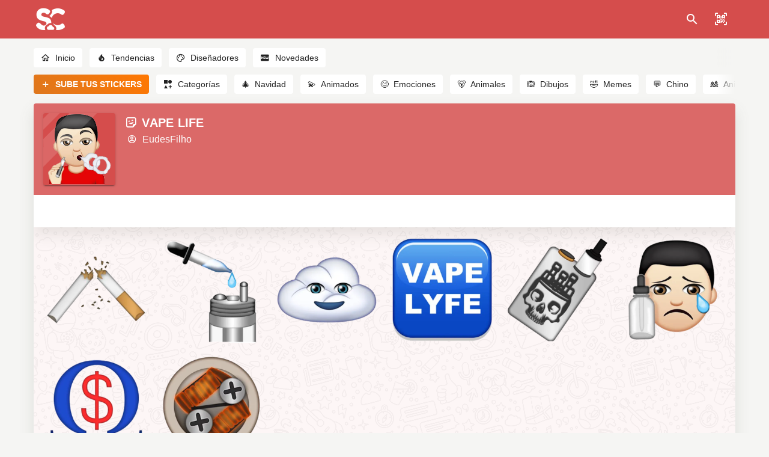

--- FILE ---
content_type: application/javascript; charset=UTF-8
request_url: https://stickers.cloud/_nuxt/54c3cfd.js
body_size: 7179
content:
/*! For license information please see LICENSES */
(window.webpackJsonp=window.webpackJsonp||[]).push([[0],{448:function(e,o){e.exports=function(e){var o={};function n(r){if(o[r])return o[r].exports;var t=o[r]={i:r,l:!1,exports:{}};return e[r].call(t.exports,t,t.exports,n),t.l=!0,t.exports}return n.m=e,n.c=o,n.d=function(e,o,r){n.o(e,o)||Object.defineProperty(e,o,{configurable:!1,enumerable:!0,get:r})},n.n=function(e){var o=e&&e.__esModule?function(){return e.default}:function(){return e};return n.d(o,"a",o),o},n.o=function(object,e){return Object.prototype.hasOwnProperty.call(object,e)},n.p="",n(n.s=1)}([function(e,o,n){"use strict";var r={MOBILE:"mobile",TABLET:"tablet",SMART_TV:"smarttv",CONSOLE:"console",WEARABLE:"wearable",BROWSER:void 0};e.exports={BROWSER_TYPES:{CHROME:"Chrome",FIREFOX:"Firefox",OPERA:"Opera",YANDEX:"Yandex",SAFARI:"Safari",INTERNET_EXPLORER:"Internet Explorer",EDGE:"Edge",CHROMIUM:"Chromium",IE:"IE",MOBILE_SAFARI:"Mobile Safari",EDGE_CHROMIUM:"Edge Chromium"},DEVICE_TYPES:r,OS_TYPES:{IOS:"iOS",ANDROID:"Android",WINDOWS_PHONE:"Windows Phone",WINDOWS:"Windows",MAC_OS:"Mac OS"},defaultData:{isMobile:!1,isTablet:!1,isBrowser:!1,isSmartTV:!1,isConsole:!1,isWearable:!1}}},function(e,o,n){"use strict";var nav,r=n(2),t=n(0),d=t.BROWSER_TYPES,l=t.OS_TYPES,w=t.DEVICE_TYPES,c=n(4),m=c.checkType,f=c.broPayload,v=c.mobilePayload,h=c.wearPayload,E=c.consolePayload,S=c.stvPayload,O=c.getNavigatorInstance,x=c.isIOS13Check,T=new r,y=T.getBrowser(),A=T.getDevice(),N=T.getEngine(),k=T.getOS(),R=T.getUA(),M=d.CHROME,I=d.CHROMIUM,P=d.IE,C=d.INTERNET_EXPLORER,_=d.OPERA,V=d.FIREFOX,B=d.SAFARI,D=d.EDGE,L=d.YANDEX,W=d.MOBILE_SAFARI,z=w.MOBILE,j=w.TABLET,F=w.SMART_TV,U=w.BROWSER,G=w.WEARABLE,Y=w.CONSOLE,H=l.ANDROID,X=l.WINDOWS_PHONE,Q=l.IOS,$=l.WINDOWS,Z=l.MAC_OS,J=function(){return k.name===l.WINDOWS&&"10"===k.version&&("string"==typeof R&&-1!==R.indexOf("Edg/"))},K=function(){return y.name===D},ii=function(){return x("iPad")},ei=A.type===F,si=A.type===Y,oi=A.type===G,ni=y.name===W||ii(),ri=y.name===I,ai=function(){switch(A.type){case z:case j:return!0;default:return!1}}()||ii(),ti=A.type===z,di=A.type===j||ii(),wi=A.type===U,ui=k.name===H,ci=k.name===X,mi=k.name===Q||ii(),pi=y.name===M,bi=y.name===V,fi=y.name===B||y.name===W,gi=y.name===_,vi=y.name===C||y.name===P,hi=k.version?k.version:"none",Ei=k.name?k.name:"none",Si=y.major,Oi=y.version,xi=y.name,Ti=A.vendor?A.vendor:"none",yi=A.model?A.model:"none",Ai=N.name,Ni=N.version,ki=R,Ri=K()||J(),Mi=y.name===L,Ii=A.type,Pi=(nav=O())&&(/iPad|iPhone|iPod/.test(nav.platform)||"MacIntel"===nav.platform&&nav.maxTouchPoints>1)&&!window.MSStream,Ci=ii(),_i=x("iPhone"),Vi=x("iPod"),Bi=function(){var nav=O(),e=nav&&nav.userAgent.toLowerCase();return"string"==typeof e&&/electron/.test(e)}(),Di=J(),Li=K(),Wi=k.name===$,zi=k.name===Z,ji=m(A.type);e.exports={deviceDetect:function(){var e=ji.isBrowser,o=ji.isMobile,n=ji.isTablet,r=ji.isSmartTV,t=ji.isConsole,d=ji.isWearable;return e?f(e,y,N,k,R):r?S(r,N,k,R):t?E(t,N,k,R):o||n?v(ji,A,k,R):d?h(d,N,k,R):void 0},isSmartTV:ei,isConsole:si,isWearable:oi,isMobileSafari:ni,isChromium:ri,isMobile:ai,isMobileOnly:ti,isTablet:di,isBrowser:wi,isAndroid:ui,isWinPhone:ci,isIOS:mi,isChrome:pi,isFirefox:bi,isSafari:fi,isOpera:gi,isIE:vi,osVersion:hi,osName:Ei,fullBrowserVersion:Si,browserVersion:Oi,browserName:xi,mobileVendor:Ti,mobileModel:yi,engineName:Ai,engineVersion:Ni,getUA:ki,isEdge:Ri,isYandex:Mi,deviceType:Ii,isIOS13:Pi,isIPad13:Ci,isIPhone13:_i,isIPod13:Vi,isElectron:Bi,isEdgeChromium:Di,isLegacyEdge:Li,isWindows:Wi,isMacOs:zi}},function(e,o,n){var r;!function(t,d){"use strict";var l="function",w="undefined",c="object",m="model",f="name",v="type",h="vendor",E="version",S="architecture",O="console",x="mobile",T="tablet",y="smarttv",A="wearable",N={extend:function(e,o){var n={};for(var i in e)o[i]&&o[i].length%2==0?n[i]=o[i].concat(e[i]):n[i]=e[i];return n},has:function(e,o){return"string"==typeof e&&-1!==o.toLowerCase().indexOf(e.toLowerCase())},lowerize:function(e){return e.toLowerCase()},major:function(e){return"string"==typeof e?e.replace(/[^\d\.]/g,"").split(".")[0]:d},trim:function(e){return e.replace(/^[\s\uFEFF\xA0]+|[\s\uFEFF\xA0]+$/g,"")}},k={rgx:function(e,o){for(var n,r,p,q,t,w,i=0;i<o.length&&!t;){var m=o[i],f=o[i+1];for(n=r=0;n<m.length&&!t;)if(t=m[n++].exec(e))for(p=0;p<f.length;p++)w=t[++r],typeof(q=f[p])===c&&q.length>0?2==q.length?typeof q[1]==l?this[q[0]]=q[1].call(this,w):this[q[0]]=q[1]:3==q.length?typeof q[1]!==l||q[1].exec&&q[1].test?this[q[0]]=w?w.replace(q[1],q[2]):d:this[q[0]]=w?q[1].call(this,w,q[2]):d:4==q.length&&(this[q[0]]=w?q[3].call(this,w.replace(q[1],q[2])):d):this[q]=w||d;i+=2}},str:function(e,map){for(var i in map)if(typeof map[i]===c&&map[i].length>0){for(var o=0;o<map[i].length;o++)if(N.has(map[i][o],e))return"?"===i?d:i}else if(N.has(map[i],e))return"?"===i?d:i;return e}},R={browser:{oldsafari:{version:{"1.0":"/8",1.2:"/1",1.3:"/3","2.0":"/412","2.0.2":"/416","2.0.3":"/417","2.0.4":"/419","?":"/"}}},device:{amazon:{model:{"Fire Phone":["SD","KF"]}},sprint:{model:{"Evo Shift 4G":"7373KT"},vendor:{HTC:"APA",Sprint:"Sprint"}}},os:{windows:{version:{ME:"4.90","NT 3.11":"NT3.51","NT 4.0":"NT4.0",2e3:"NT 5.0",XP:["NT 5.1","NT 5.2"],Vista:"NT 6.0",7:"NT 6.1",8:"NT 6.2",8.1:"NT 6.3",10:["NT 6.4","NT 10.0"],RT:"ARM"}}}},M={browser:[[/(opera\smini)\/([\w\.-]+)/i,/(opera\s[mobiletab]+).+version\/([\w\.-]+)/i,/(opera).+version\/([\w\.]+)/i,/(opera)[\/\s]+([\w\.]+)/i],[f,E],[/(opios)[\/\s]+([\w\.]+)/i],[[f,"Opera Mini"],E],[/\s(opr)\/([\w\.]+)/i],[[f,"Opera"],E],[/(kindle)\/([\w\.]+)/i,/(lunascape|maxthon|netfront|jasmine|blazer)[\/\s]?([\w\.]*)/i,/(avant\s|iemobile|slim|baidu)(?:browser)?[\/\s]?([\w\.]*)/i,/(?:ms|\()(ie)\s([\w\.]+)/i,/(rekonq)\/([\w\.]*)/i,/(chromium|flock|rockmelt|midori|epiphany|silk|skyfire|ovibrowser|bolt|iron|vivaldi|iridium|phantomjs|bowser|quark)\/([\w\.-]+)/i],[f,E],[/(trident).+rv[:\s]([\w\.]+).+like\sgecko/i],[[f,"IE"],E],[/(edge|edgios|edgea)\/((\d+)?[\w\.]+)/i],[[f,"Edge"],E],[/(yabrowser)\/([\w\.]+)/i],[[f,"Yandex"],E],[/(puffin)\/([\w\.]+)/i],[[f,"Puffin"],E],[/((?:[\s\/])uc?\s?browser|(?:juc.+)ucweb)[\/\s]?([\w\.]+)/i],[[f,"UCBrowser"],E],[/(comodo_dragon)\/([\w\.]+)/i],[[f,/_/g," "],E],[/(micromessenger)\/([\w\.]+)/i],[[f,"WeChat"],E],[/(qqbrowserlite)\/([\w\.]+)/i],[f,E],[/(QQ)\/([\d\.]+)/i],[f,E],[/m?(qqbrowser)[\/\s]?([\w\.]+)/i],[f,E],[/(BIDUBrowser)[\/\s]?([\w\.]+)/i],[f,E],[/(2345Explorer)[\/\s]?([\w\.]+)/i],[f,E],[/(MetaSr)[\/\s]?([\w\.]+)/i],[f],[/(LBBROWSER)/i],[f],[/xiaomi\/miuibrowser\/([\w\.]+)/i],[E,[f,"MIUI Browser"]],[/;fbav\/([\w\.]+);/i],[E,[f,"Facebook"]],[/headlesschrome(?:\/([\w\.]+)|\s)/i],[E,[f,"Chrome Headless"]],[/\swv\).+(chrome)\/([\w\.]+)/i],[[f,/(.+)/,"$1 WebView"],E],[/((?:oculus|samsung)browser)\/([\w\.]+)/i],[[f,/(.+(?:g|us))(.+)/,"$1 $2"],E],[/android.+version\/([\w\.]+)\s+(?:mobile\s?safari|safari)*/i],[E,[f,"Android Browser"]],[/(chrome|omniweb|arora|[tizenoka]{5}\s?browser)\/v?([\w\.]+)/i],[f,E],[/(dolfin)\/([\w\.]+)/i],[[f,"Dolphin"],E],[/((?:android.+)crmo|crios)\/([\w\.]+)/i],[[f,"Chrome"],E],[/(coast)\/([\w\.]+)/i],[[f,"Opera Coast"],E],[/fxios\/([\w\.-]+)/i],[E,[f,"Firefox"]],[/version\/([\w\.]+).+?mobile\/\w+\s(safari)/i],[E,[f,"Mobile Safari"]],[/version\/([\w\.]+).+?(mobile\s?safari|safari)/i],[E,f],[/webkit.+?(gsa)\/([\w\.]+).+?(mobile\s?safari|safari)(\/[\w\.]+)/i],[[f,"GSA"],E],[/webkit.+?(mobile\s?safari|safari)(\/[\w\.]+)/i],[f,[E,k.str,R.browser.oldsafari.version]],[/(konqueror)\/([\w\.]+)/i,/(webkit|khtml)\/([\w\.]+)/i],[f,E],[/(navigator|netscape)\/([\w\.-]+)/i],[[f,"Netscape"],E],[/(swiftfox)/i,/(icedragon|iceweasel|camino|chimera|fennec|maemo\sbrowser|minimo|conkeror)[\/\s]?([\w\.\+]+)/i,/(firefox|seamonkey|k-meleon|icecat|iceape|firebird|phoenix|palemoon|basilisk|waterfox)\/([\w\.-]+)$/i,/(mozilla)\/([\w\.]+).+rv\:.+gecko\/\d+/i,/(polaris|lynx|dillo|icab|doris|amaya|w3m|netsurf|sleipnir)[\/\s]?([\w\.]+)/i,/(links)\s\(([\w\.]+)/i,/(gobrowser)\/?([\w\.]*)/i,/(ice\s?browser)\/v?([\w\._]+)/i,/(mosaic)[\/\s]([\w\.]+)/i],[f,E]],cpu:[[/(?:(amd|x(?:(?:86|64)[_-])?|wow|win)64)[;\)]/i],[[S,"amd64"]],[/(ia32(?=;))/i],[[S,N.lowerize]],[/((?:i[346]|x)86)[;\)]/i],[[S,"ia32"]],[/windows\s(ce|mobile);\sppc;/i],[[S,"arm"]],[/((?:ppc|powerpc)(?:64)?)(?:\smac|;|\))/i],[[S,/ower/,"",N.lowerize]],[/(sun4\w)[;\)]/i],[[S,"sparc"]],[/((?:avr32|ia64(?=;))|68k(?=\))|arm(?:64|(?=v\d+;))|(?=atmel\s)avr|(?:irix|mips|sparc)(?:64)?(?=;)|pa-risc)/i],[[S,N.lowerize]]],device:[[/\((ipad|playbook);[\w\s\);-]+(rim|apple)/i],[m,h,[v,T]],[/applecoremedia\/[\w\.]+ \((ipad)/],[m,[h,"Apple"],[v,T]],[/(apple\s{0,1}tv)/i],[[m,"Apple TV"],[h,"Apple"]],[/(archos)\s(gamepad2?)/i,/(hp).+(touchpad)/i,/(hp).+(tablet)/i,/(kindle)\/([\w\.]+)/i,/\s(nook)[\w\s]+build\/(\w+)/i,/(dell)\s(strea[kpr\s\d]*[\dko])/i],[h,m,[v,T]],[/(kf[A-z]+)\sbuild\/.+silk\//i],[m,[h,"Amazon"],[v,T]],[/(sd|kf)[0349hijorstuw]+\sbuild\/.+silk\//i],[[m,k.str,R.device.amazon.model],[h,"Amazon"],[v,x]],[/\((ip[honed|\s\w*]+);.+(apple)/i],[m,h,[v,x]],[/\((ip[honed|\s\w*]+);/i],[m,[h,"Apple"],[v,x]],[/(blackberry)[\s-]?(\w+)/i,/(blackberry|benq|palm(?=\-)|sonyericsson|acer|asus|dell|meizu|motorola|polytron)[\s_-]?([\w-]*)/i,/(hp)\s([\w\s]+\w)/i,/(asus)-?(\w+)/i],[h,m,[v,x]],[/\(bb10;\s(\w+)/i],[m,[h,"BlackBerry"],[v,x]],[/android.+(transfo[prime\s]{4,10}\s\w+|eeepc|slider\s\w+|nexus 7|padfone)/i],[m,[h,"Asus"],[v,T]],[/(sony)\s(tablet\s[ps])\sbuild\//i,/(sony)?(?:sgp.+)\sbuild\//i],[[h,"Sony"],[m,"Xperia Tablet"],[v,T]],[/android.+\s([c-g]\d{4}|so[-l]\w+)\sbuild\//i],[m,[h,"Sony"],[v,x]],[/\s(ouya)\s/i,/(nintendo)\s([wids3u]+)/i],[h,m,[v,O]],[/android.+;\s(shield)\sbuild/i],[m,[h,"Nvidia"],[v,O]],[/(playstation\s[34portablevi]+)/i],[m,[h,"Sony"],[v,O]],[/(sprint\s(\w+))/i],[[h,k.str,R.device.sprint.vendor],[m,k.str,R.device.sprint.model],[v,x]],[/(lenovo)\s?(S(?:5000|6000)+(?:[-][\w+]))/i],[h,m,[v,T]],[/(htc)[;_\s-]+([\w\s]+(?=\))|\w+)*/i,/(zte)-(\w*)/i,/(alcatel|geeksphone|lenovo|nexian|panasonic|(?=;\s)sony)[_\s-]?([\w-]*)/i],[h,[m,/_/g," "],[v,x]],[/(nexus\s9)/i],[m,[h,"HTC"],[v,T]],[/d\/huawei([\w\s-]+)[;\)]/i,/(nexus\s6p)/i],[m,[h,"Huawei"],[v,x]],[/(microsoft);\s(lumia[\s\w]+)/i],[h,m,[v,x]],[/[\s\(;](xbox(?:\sone)?)[\s\);]/i],[m,[h,"Microsoft"],[v,O]],[/(kin\.[onetw]{3})/i],[[m,/\./g," "],[h,"Microsoft"],[v,x]],[/\s(milestone|droid(?:[2-4x]|\s(?:bionic|x2|pro|razr))?:?(\s4g)?)[\w\s]+build\//i,/mot[\s-]?(\w*)/i,/(XT\d{3,4}) build\//i,/(nexus\s6)/i],[m,[h,"Motorola"],[v,x]],[/android.+\s(mz60\d|xoom[\s2]{0,2})\sbuild\//i],[m,[h,"Motorola"],[v,T]],[/hbbtv\/\d+\.\d+\.\d+\s+\([\w\s]*;\s*(\w[^;]*);([^;]*)/i],[[h,N.trim],[m,N.trim],[v,y]],[/hbbtv.+maple;(\d+)/i],[[m,/^/,"SmartTV"],[h,"Samsung"],[v,y]],[/\(dtv[\);].+(aquos)/i],[m,[h,"Sharp"],[v,y]],[/android.+((sch-i[89]0\d|shw-m380s|gt-p\d{4}|gt-n\d+|sgh-t8[56]9|nexus 10))/i,/((SM-T\w+))/i],[[h,"Samsung"],m,[v,T]],[/smart-tv.+(samsung)/i],[h,[v,y],m],[/((s[cgp]h-\w+|gt-\w+|galaxy\snexus|sm-\w[\w\d]+))/i,/(sam[sung]*)[\s-]*(\w+-?[\w-]*)/i,/sec-((sgh\w+))/i],[[h,"Samsung"],m,[v,x]],[/sie-(\w*)/i],[m,[h,"Siemens"],[v,x]],[/(maemo|nokia).*(n900|lumia\s\d+)/i,/(nokia)[\s_-]?([\w-]*)/i],[[h,"Nokia"],m,[v,x]],[/android\s3\.[\s\w;-]{10}(a\d{3})/i],[m,[h,"Acer"],[v,T]],[/android.+([vl]k\-?\d{3})\s+build/i],[m,[h,"LG"],[v,T]],[/android\s3\.[\s\w;-]{10}(lg?)-([06cv9]{3,4})/i],[[h,"LG"],m,[v,T]],[/(lg) netcast\.tv/i],[h,m,[v,y]],[/(nexus\s[45])/i,/lg[e;\s\/-]+(\w*)/i,/android.+lg(\-?[\d\w]+)\s+build/i],[m,[h,"LG"],[v,x]],[/android.+(ideatab[a-z0-9\-\s]+)/i],[m,[h,"Lenovo"],[v,T]],[/linux;.+((jolla));/i],[h,m,[v,x]],[/((pebble))app\/[\d\.]+\s/i],[h,m,[v,A]],[/android.+;\s(oppo)\s?([\w\s]+)\sbuild/i],[h,m,[v,x]],[/crkey/i],[[m,"Chromecast"],[h,"Google"]],[/android.+;\s(glass)\s\d/i],[m,[h,"Google"],[v,A]],[/android.+;\s(pixel c)\s/i],[m,[h,"Google"],[v,T]],[/android.+;\s(pixel xl|pixel)\s/i],[m,[h,"Google"],[v,x]],[/android.+;\s(\w+)\s+build\/hm\1/i,/android.+(hm[\s\-_]*note?[\s_]*(?:\d\w)?)\s+build/i,/android.+(mi[\s\-_]*(?:one|one[\s_]plus|note lte)?[\s_]*(?:\d?\w?)[\s_]*(?:plus)?)\s+build/i,/android.+(redmi[\s\-_]*(?:note)?(?:[\s_]*[\w\s]+))\s+build/i],[[m,/_/g," "],[h,"Xiaomi"],[v,x]],[/android.+(mi[\s\-_]*(?:pad)(?:[\s_]*[\w\s]+))\s+build/i],[[m,/_/g," "],[h,"Xiaomi"],[v,T]],[/android.+;\s(m[1-5]\snote)\sbuild/i],[m,[h,"Meizu"],[v,T]],[/android.+a000(1)\s+build/i,/android.+oneplus\s(a\d{4})\s+build/i],[m,[h,"OnePlus"],[v,x]],[/android.+[;\/]\s*(RCT[\d\w]+)\s+build/i],[m,[h,"RCA"],[v,T]],[/android.+[;\/\s]+(Venue[\d\s]{2,7})\s+build/i],[m,[h,"Dell"],[v,T]],[/android.+[;\/]\s*(Q[T|M][\d\w]+)\s+build/i],[m,[h,"Verizon"],[v,T]],[/android.+[;\/]\s+(Barnes[&\s]+Noble\s+|BN[RT])(V?.*)\s+build/i],[[h,"Barnes & Noble"],m,[v,T]],[/android.+[;\/]\s+(TM\d{3}.*\b)\s+build/i],[m,[h,"NuVision"],[v,T]],[/android.+;\s(k88)\sbuild/i],[m,[h,"ZTE"],[v,T]],[/android.+[;\/]\s*(gen\d{3})\s+build.*49h/i],[m,[h,"Swiss"],[v,x]],[/android.+[;\/]\s*(zur\d{3})\s+build/i],[m,[h,"Swiss"],[v,T]],[/android.+[;\/]\s*((Zeki)?TB.*\b)\s+build/i],[m,[h,"Zeki"],[v,T]],[/(android).+[;\/]\s+([YR]\d{2})\s+build/i,/android.+[;\/]\s+(Dragon[\-\s]+Touch\s+|DT)(\w{5})\sbuild/i],[[h,"Dragon Touch"],m,[v,T]],[/android.+[;\/]\s*(NS-?\w{0,9})\sbuild/i],[m,[h,"Insignia"],[v,T]],[/android.+[;\/]\s*((NX|Next)-?\w{0,9})\s+build/i],[m,[h,"NextBook"],[v,T]],[/android.+[;\/]\s*(Xtreme\_)?(V(1[045]|2[015]|30|40|60|7[05]|90))\s+build/i],[[h,"Voice"],m,[v,x]],[/android.+[;\/]\s*(LVTEL\-)?(V1[12])\s+build/i],[[h,"LvTel"],m,[v,x]],[/android.+[;\/]\s*(V(100MD|700NA|7011|917G).*\b)\s+build/i],[m,[h,"Envizen"],[v,T]],[/android.+[;\/]\s*(Le[\s\-]+Pan)[\s\-]+(\w{1,9})\s+build/i],[h,m,[v,T]],[/android.+[;\/]\s*(Trio[\s\-]*.*)\s+build/i],[m,[h,"MachSpeed"],[v,T]],[/android.+[;\/]\s*(Trinity)[\-\s]*(T\d{3})\s+build/i],[h,m,[v,T]],[/android.+[;\/]\s*TU_(1491)\s+build/i],[m,[h,"Rotor"],[v,T]],[/android.+(KS(.+))\s+build/i],[m,[h,"Amazon"],[v,T]],[/android.+(Gigaset)[\s\-]+(Q\w{1,9})\s+build/i],[h,m,[v,T]],[/\s(tablet|tab)[;\/]/i,/\s(mobile)(?:[;\/]|\ssafari)/i],[[v,N.lowerize],h,m],[/(android[\w\.\s\-]{0,9});.+build/i],[m,[h,"Generic"]]],engine:[[/windows.+\sedge\/([\w\.]+)/i],[E,[f,"EdgeHTML"]],[/(presto)\/([\w\.]+)/i,/(webkit|trident|netfront|netsurf|amaya|lynx|w3m)\/([\w\.]+)/i,/(khtml|tasman|links)[\/\s]\(?([\w\.]+)/i,/(icab)[\/\s]([23]\.[\d\.]+)/i],[f,E],[/rv\:([\w\.]{1,9}).+(gecko)/i],[E,f]],os:[[/microsoft\s(windows)\s(vista|xp)/i],[f,E],[/(windows)\snt\s6\.2;\s(arm)/i,/(windows\sphone(?:\sos)*)[\s\/]?([\d\.\s\w]*)/i,/(windows\smobile|windows)[\s\/]?([ntce\d\.\s]+\w)/i],[f,[E,k.str,R.os.windows.version]],[/(win(?=3|9|n)|win\s9x\s)([nt\d\.]+)/i],[[f,"Windows"],[E,k.str,R.os.windows.version]],[/\((bb)(10);/i],[[f,"BlackBerry"],E],[/(blackberry)\w*\/?([\w\.]*)/i,/(tizen)[\/\s]([\w\.]+)/i,/(android|webos|palm\sos|qnx|bada|rim\stablet\sos|meego|contiki)[\/\s-]?([\w\.]*)/i,/linux;.+(sailfish);/i],[f,E],[/(symbian\s?os|symbos|s60(?=;))[\/\s-]?([\w\.]*)/i],[[f,"Symbian"],E],[/\((series40);/i],[f],[/mozilla.+\(mobile;.+gecko.+firefox/i],[[f,"Firefox OS"],E],[/(nintendo|playstation)\s([wids34portablevu]+)/i,/(mint)[\/\s\(]?(\w*)/i,/(mageia|vectorlinux)[;\s]/i,/(joli|[kxln]?ubuntu|debian|suse|opensuse|gentoo|(?=\s)arch|slackware|fedora|mandriva|centos|pclinuxos|redhat|zenwalk|linpus)[\/\s-]?(?!chrom)([\w\.-]*)/i,/(hurd|linux)\s?([\w\.]*)/i,/(gnu)\s?([\w\.]*)/i],[f,E],[/(cros)\s[\w]+\s([\w\.]+\w)/i],[[f,"Chromium OS"],E],[/(sunos)\s?([\w\.\d]*)/i],[[f,"Solaris"],E],[/\s([frentopc-]{0,4}bsd|dragonfly)\s?([\w\.]*)/i],[f,E],[/(haiku)\s(\w+)/i],[f,E],[/cfnetwork\/.+darwin/i,/ip[honead]{2,4}(?:.*os\s([\w]+)\slike\smac|;\sopera)/i],[[E,/_/g,"."],[f,"iOS"]],[/(mac\sos\sx)\s?([\w\s\.]*)/i,/(macintosh|mac(?=_powerpc)\s)/i],[[f,"Mac OS"],[E,/_/g,"."]],[/((?:open)?solaris)[\/\s-]?([\w\.]*)/i,/(aix)\s((\d)(?=\.|\)|\s)[\w\.])*/i,/(plan\s9|minix|beos|os\/2|amigaos|morphos|risc\sos|openvms)/i,/(unix)\s?([\w\.]*)/i],[f,E]]},I=function(e,o){if("object"==typeof e&&(o=e,e=d),!(this instanceof I))return new I(e,o).getResult();var n=e||(t&&t.navigator&&t.navigator.userAgent?t.navigator.userAgent:""),r=o?N.extend(M,o):M;return this.getBrowser=function(){var e={name:d,version:d};return k.rgx.call(e,n,r.browser),e.major=N.major(e.version),e},this.getCPU=function(){var e={architecture:d};return k.rgx.call(e,n,r.cpu),e},this.getDevice=function(){var e={vendor:d,model:d,type:d};return k.rgx.call(e,n,r.device),e},this.getEngine=function(){var e={name:d,version:d};return k.rgx.call(e,n,r.engine),e},this.getOS=function(){var e={name:d,version:d};return k.rgx.call(e,n,r.os),e},this.getResult=function(){return{ua:this.getUA(),browser:this.getBrowser(),engine:this.getEngine(),os:this.getOS(),device:this.getDevice(),cpu:this.getCPU()}},this.getUA=function(){return n},this.setUA=function(e){return n=e,this},this};I.VERSION="0.7.18",I.BROWSER={NAME:f,MAJOR:"major",VERSION:E},I.CPU={ARCHITECTURE:S},I.DEVICE={MODEL:m,VENDOR:h,TYPE:v,CONSOLE:O,MOBILE:x,SMARTTV:y,TABLET:T,WEARABLE:A,EMBEDDED:"embedded"},I.ENGINE={NAME:f,VERSION:E},I.OS={NAME:f,VERSION:E},typeof o!==w?(typeof e!==w&&e.exports&&(o=e.exports=I),o.UAParser=I):n(3)?(r=function(){return I}.call(o,n,o,e))===d||(e.exports=r):t&&(t.UAParser=I);var P=t&&(t.jQuery||t.Zepto);if(typeof P!==w){var C=new I;P.ua=C.getResult(),P.ua.get=function(){return C.getUA()},P.ua.set=function(e){C.setUA(e);var o=C.getResult();for(var n in o)P.ua[n]=o[n]}}}("object"==typeof window?window:this)},function(e,o){(function(o){e.exports=o}).call(o,{})},function(e,o,n){"use strict";Object.defineProperty(o,"__esModule",{value:!0});var r=Object.assign||function(e){for(var i=1;i<arguments.length;i++){var source=arguments[i];for(var o in source)Object.prototype.hasOwnProperty.call(source,o)&&(e[o]=source[o])}return e},t=n(0),d=t.DEVICE_TYPES,l=t.defaultData,w=o.getNavigatorInstance=function(){return!("undefined"==typeof window||!window.navigator&&!navigator)&&(window.navigator||navigator)},c=o.isIOS13Check=function(e){var nav=w();return nav&&nav.platform&&(-1!==nav.platform.indexOf(e)||"MacIntel"===nav.platform&&nav.maxTouchPoints>1&&!window.MSStream)};e.exports={checkType:function(e){switch(e){case d.MOBILE:return{isMobile:!0};case d.TABLET:return{isTablet:!0};case d.SMART_TV:return{isSmartTV:!0};case d.CONSOLE:return{isConsole:!0};case d.WEARABLE:return{isWearable:!0};case d.BROWSER:return{isBrowser:!0};default:return l}},broPayload:function(e,o,n,r,t){return{isBrowser:e,browserMajorVersion:o.major,browserFullVersion:o.version,browserName:o.name,engineName:n.name||!1,engineVersion:n.version,osName:r.name,osVersion:r.version,userAgent:t}},mobilePayload:function(e,o,n,t){return r({},e,{vendor:o.vendor,model:o.model,os:n.name,osVersion:n.version,ua:t})},stvPayload:function(e,o,n,r){return{isSmartTV:e,engineName:o.name,engineVersion:o.version,osName:n.name,osVersion:n.version,userAgent:r}},consolePayload:function(e,o,n,r){return{isConsole:e,engineName:o.name,engineVersion:o.version,osName:n.name,osVersion:n.version,userAgent:r}},wearPayload:function(e,o,n,r){return{isWearable:e,engineName:o.name,engineVersion:o.version,osName:n.name,osVersion:n.version,userAgent:r}},getNavigatorInstance:w,isIOS13Check:c}}])}}]);